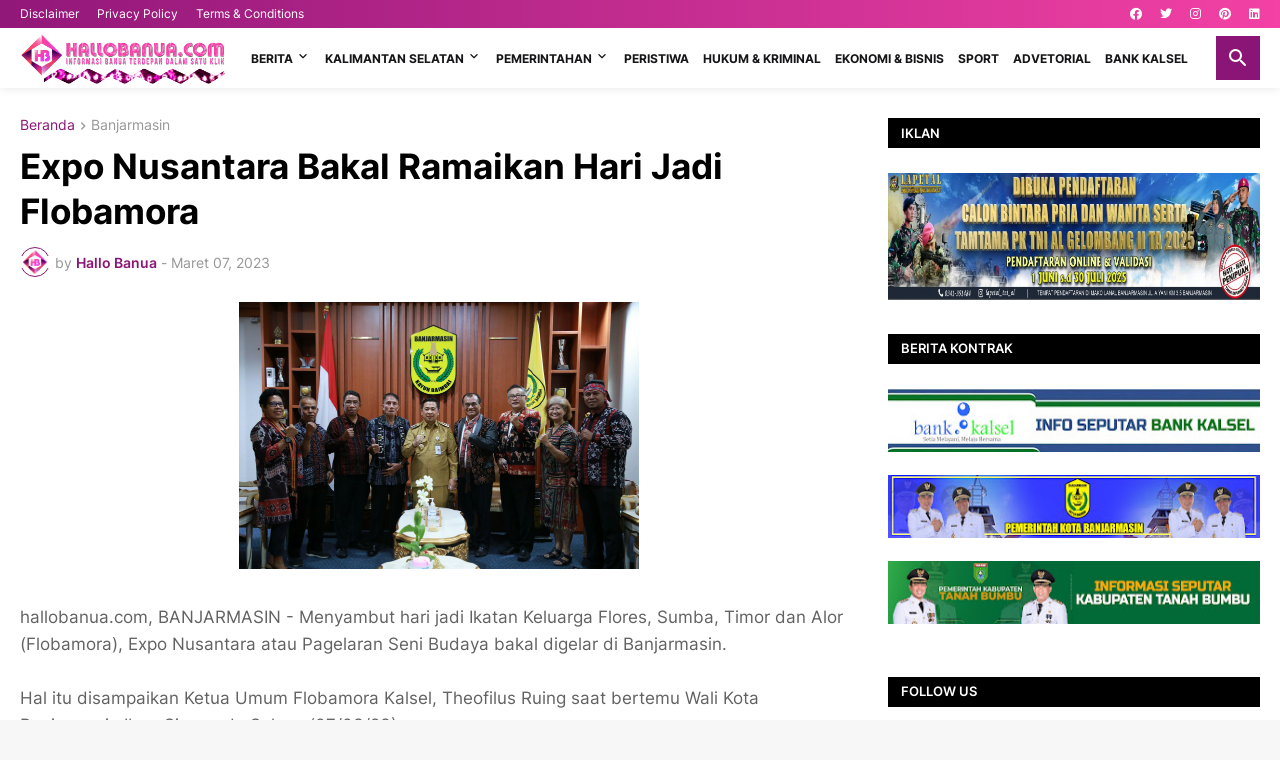

--- FILE ---
content_type: text/html; charset=utf-8
request_url: https://www.google.com/recaptcha/api2/aframe
body_size: 267
content:
<!DOCTYPE HTML><html><head><meta http-equiv="content-type" content="text/html; charset=UTF-8"></head><body><script nonce="WCh6RJ0o4UOMWraNfXPqog">/** Anti-fraud and anti-abuse applications only. See google.com/recaptcha */ try{var clients={'sodar':'https://pagead2.googlesyndication.com/pagead/sodar?'};window.addEventListener("message",function(a){try{if(a.source===window.parent){var b=JSON.parse(a.data);var c=clients[b['id']];if(c){var d=document.createElement('img');d.src=c+b['params']+'&rc='+(localStorage.getItem("rc::a")?sessionStorage.getItem("rc::b"):"");window.document.body.appendChild(d);sessionStorage.setItem("rc::e",parseInt(sessionStorage.getItem("rc::e")||0)+1);localStorage.setItem("rc::h",'1763740524815');}}}catch(b){}});window.parent.postMessage("_grecaptcha_ready", "*");}catch(b){}</script></body></html>